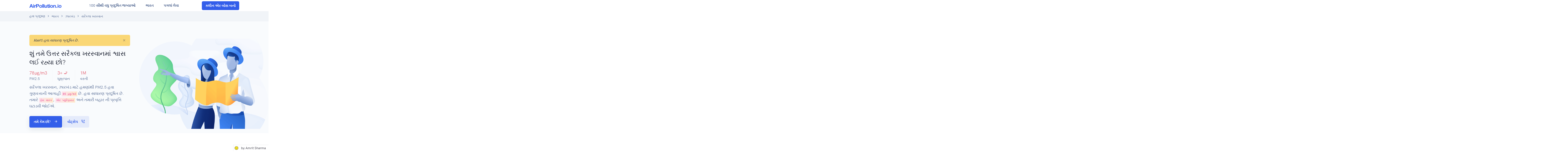

--- FILE ---
content_type: text/html; charset=utf-8
request_url: https://www.airpollution.io/gujarati/saraikela-kharsawan/
body_size: 11351
content:
<!DOCTYPE html><html lang="gu"><head><meta charset="utf-8"><meta name="viewport" content="width=device-width,initial-scale=1,shrink-to-fit=no"><title>સરૈકલા ખરસ્વાન, ઝારખંડમાં હવાની ગુણવત્તા 😷 | એરપોલ્યુશન.આઇઓ</title><meta name="description" content="આજે ઝારખંડના સરૈકલા ખરસ્વાનમાં વાયુ પ્રદૂષણ કેટલું ખરાબ છે? 📈 આવતી કાલની PM2.5 હવા ગુણવત્તાની આગાહી અને 🤒 આરોગ્ય સલાહકાર સાથે એક પગલું આગળ રહો."><link rel="stylesheet" href="https://www.airpollution.io/style/main.min.css"><link rel="stylesheet" href="/assets/fonts/Feather/feather.css"><link rel="canonical" href="https://www.airpollution.io/gujarati/saraikela-kharsawan/"><link rel="alternate" hreflang="en" href="https://www.airpollution.io/saraikela-kharsawan/"><link rel="alternate" hreflang="gu" href="https://www.airpollution.io/gujarati/saraikela-kharsawan/"><link rel="alternate" hreflang="hi" href="https://www.airpollution.io/hindi/saraikela-kharsawan/"><link rel="alternate" hreflang="x-default" href="https://www.airpollution.io/saraikela-kharsawan/"><meta name="author" content="Amrit Sharma"><meta name="twitter:title" content="સરૈકલા ખરસ્વાન, ઝારખંડમાં હવાની ગુણવત્તા 😷 | AirPollution.io"><meta name="twitter:description" content="આજે ઝારખંડના સરૈકલા ખરસ્વાનમાં વાયુ પ્રદૂષણ કેટલું ખરાબ છે? 📈 આવતી કાલની PM2.5 હવા ગુણવત્તાની આગાહી અને 🤒 આરોગ્ય સલાહકાર સાથે એક પગલું આગળ રહો."><meta name="twitter:card" content="summary_large_image"><meta name="twitter:site" content="@airpollutionio"><meta name="twitter:creator" content="@amrit_sharma"><meta name="twitter:image" content="https://www.airpollution.io/assets/img/emojis/apio-yoga.png"><meta name="og:title" content="સરૈકલા ખરસ્વાન, ઝારખંડ માં વાયુની ગુણવત્તા 😷 | AirPollution.io"><meta name="og:description" content="આજે ઝારખંડના સરૈકલા ખરસ્વાનમાં વાયુ પ્રદૂષણ કેટલું ખરાબ છે? 📈 આવતી કાલની PM2.5 હવા ગુણવત્તાની આગાહી અને 🤒 આરોગ્ય સલાહકાર સાથે એક પગલું આગળ રહો."><meta property="og:type" content="website"><meta property="og:url" content="https://www.airpollution.io/gujarati/saraikela-kharsawan/"><meta property="og:image" content="https://www.airpollution.io/assets/img/emojis/apio-yoga.png"><meta property="og:site_name" content="AirPollution.io"><meta property="fb:admins" content="67700247"><meta name="google" value="notranslate"><meta http-equiv="content-language" content="gu"><meta http-equiv="x-ua-compatible" content="IE=edge,chrome=1"><meta name="apple-mobile-web-app-capable" content="yes"><meta name="apple-mobile-web-app-status-bar-style" content="black"><meta http-equiv="cleartype" content="on"><meta name="HandheldFriendly" content="true"><link href="/assets/img/favicon.ico" rel="shortcut icon" type="image/x-icon"><meta name="google-site-verification" content="IJc0PObChxF1-5OAWRZQAkN_ybis5k_xrkYZ3dABHB0"><link rel="image_src" href="https://www.airpollution.io/assets/img/emojis/apio-yoga.png"><script type="application/ld+json">{"@context":"https://schema.org","@graph":[{"@type":"WebSite","@id":"https://www.airpollution.io/#website","url":"https:\/\/www.airpollution.io/gujarati/","name":"AirPollution.io"},{"@type":["Person"],"name":"Amrit Sharma","sameAs":["http://twitter.com/amrit_sharma","http://linkedin.com/in/amritsharma"]},{"@context":"http://schema.org","@type":"Organization","name":"AirPollution.io","naics":"541990","url":"https:\/\/www.airpollution.io/gujarati/","logo":"https://www.airpollution.io/assets/img/emojis/apio-yoga.png"},{"@type":"WebPage","@id":"https:\/\/www.airpollution.io\/gujarati\/saraikela-kharsawan\/#webpage","url":"https:\/\/www.airpollution.io\/gujarati\/saraikela-kharsawan\/","inLanguage":"gu","name":"સરૈકલા ખરસ્વાન, ઝારખંડમાં હવાની ગુણવત્તા 😷 | AirPollution.io","isPartOf":{"@id":"https://www.airpollution.io/#website"},"description":"આજે ઝારખંડના સરૈકલા ખરસ્વાનમાં વાયુ પ્રદૂષણ કેટલું ખરાબ છે? 📈 આવતી કાલની PM2.5 હવા ગુણવત્તાની આગાહી અને 🤒 આરોગ્ય સલાહકાર સાથે એક પગલું આગળ રહો."},{"@type":"BreadcrumbList","@id":"https:\/\/www.airpollution.io\/gujarati\/saraikela-kharsawan\/#breadcrumb","itemListElement":[{"@type":"ListItem","position":1,"item":{"@type":"WebPage","@id":"https://www.airpollution.io/gujarati/","url":"https:\/\/www.airpollution.io/gujarati/","name":"Air Pollution"}},{"@type":"ListItem","position":2,"item":{"@type":"WebPage","@id":"https:\/\/www.airpollution.io/gujarati/india/","url":"https:\/\/www.airpollution.io/gujarati/india/","name":"India"}},{"@type":"ListItem","position":3,"item":{"@type":"WebPage","@id":"https:\/\/www.airpollution.io/gujarati/jharkhand/","url":"https:\/\/www.airpollution.io/gujarati/jharkhand/","name":"Jharkhand"}},{"@type":"ListItem","position":4,"item":{"@type":"WebPage","@id":"https:\/\/www.airpollution.io\/gujarati\/saraikela-kharsawan\/","url":"https:\/\/www.airpollution.io\/gujarati\/saraikela-kharsawan\/","name":"Saraikela Kharsawan"}}]}]}</script></head><body data-aos-easing="ease-out-quad" data-aos-duration="700" data-aos-delay="0"><noscript><iframe src="https://www.googletagmanager.com/ns.html?id=GTM-M25G74M" height=0 width=0 style=display:none;visibility:hidden></iframe></noscript><nav class="navbar navbar-expand-lg navbar-light bg-white fixed-top"><div class="container"><a class="navbar-brand" href="https://www.airpollution.io/gujarati/"><img src="/assets/img/logo.png" style="max-height:1.1rem" class="navbar-brand-img" alt="Air Pollution website logo"></a>
<button class="navbar-toggler" type="button" data-toggle="collapse" data-target="#navbarCollapse" aria-controls="navbarCollapse" aria-expanded="false" aria-label="Toggle navigation">
<span class="navbar-toggler-icon"></span></button><div class="collapse navbar-collapse" id="navbarCollapse"><button class="navbar-toggler" type="button" data-toggle="collapse" data-target="#navbarCollapse" aria-controls="navbarCollapse" aria-expanded="false" aria-label="Toggle navigation">
<i class="fe fe-x"></i></button><ul class="navbar-nav ml-auto"><li class="nav-item"><a class="nav-link" href="/gujarati/most-polluted-places-in-india/">100 સૌથી વધુ પ્રદુષિત જગ્યાઓ</a></li><li class="nav-item dropdown"><a class="nav-link dropdown-toggle" id="navbarPages" href="https://www.airpollution.io/gujarati/india/" aria-haspopup="true" aria-expanded="false">ભારત</a><div class="dropdown-menu dropdown-menu-lg" aria-labelledby="navbarPages"><div class="row no-gutters"><div class="col-6 col-lg-4"><h6 class="dropdown-header">શહેરો</h6><a class="dropdown-item" href="https://www.airpollution.io/gujarati/new-delhi/">નવી દિલ્હી</a>
<a class="dropdown-item" href="https://www.airpollution.io/gujarati/mumbai/">મુંબઇ</a>
<a class="dropdown-item" href="https://www.airpollution.io/gujarati/bengaluru/">બેંગલુરુ</a>
<a class="dropdown-item" href="https://www.airpollution.io/gujarati/hyderabad/">હૈદરાબાદ</a>
<a class="dropdown-item" href="https://www.airpollution.io/gujarati/kolkata/">કોલકાતા</a>
<a class="dropdown-item" href="https://www.airpollution.io/gujarati/ahmedabad/">અમદાવાદ</a>
<a class="dropdown-item" href="https://www.airpollution.io/gujarati/chennai/">ચેન્નાઇ</a>
<a class="dropdown-item mb-5" href="https://www.airpollution.io/gujarati/india/">બધા શહેરો જોવો</a></div><div class="col-6 col-lg-4"><h6 class="dropdown-header">રાજ્યો</h6><a class="dropdown-item" href="https://www.airpollution.io/gujarati/uttar-pradesh/">ઉત્તરપ્રદેશ</a>
<a class="dropdown-item" href="https://www.airpollution.io/gujarati/maharashtra/">મહારાષ્ટ્ર</a>
<a class="dropdown-item" href="https://www.airpollution.io/gujarati/bihar/">બિહાર</a>
<a class="dropdown-item" href="https://www.airpollution.io/gujarati/west-bengal/">પશ્ચિમ બંગાળ</a>
<a class="dropdown-item" href="https://www.airpollution.io/gujarati/madhya-pradesh/">મધ્યપ્રદેશ</a>
<a class="dropdown-item" href="https://www.airpollution.io/gujarati/tamil-nadu/">તમિળનાડુ</a>
<a class="dropdown-item" href="https://www.airpollution.io/gujarati/rajasthan/">રાજસ્થાન</a>
<a class="dropdown-item mb-5" href="https://www.airpollution.io/gujarati/india/">બધા રાજ્યો જોવો</a></div><div class="col-6 col-lg-4"><h6 class="dropdown-header">વધુ રાજ્યો</h6><a class="dropdown-item" href="https://www.airpollution.io/gujarati/chandigarh/">ચંદીગઢ</a>
<a class="dropdown-item" href="https://www.airpollution.io/gujarati/punjab/">પંજાબ</a>
<a class="dropdown-item" href="https://www.airpollution.io/gujarati/orissa/">ઓરિસ્સા</a>
<a class="dropdown-item" href="https://www.airpollution.io/gujarati/puducherry/">પુડુચેરી</a>
<a class="dropdown-item" href="https://www.airpollution.io/gujarati/goa/">ગોવા</a>
<a class="dropdown-item" href="https://www.airpollution.io/gujarati/nagaland/">નાગાલેન્ડ</a>
<a class="dropdown-item" href="https://www.airpollution.io/gujarati/uttarakhand/">ઉત્તરાખંડ</a>
<a class="dropdown-item" href="https://www.airpollution.io/gujarati/india/">બધા રાજ્યો જોવો</a></div></div></div></li><li class="nav-item dropdown"><a class="nav-link dropdown-toggle" target="_blank" id="navbarDocumentation" href="https://geni.us/face-mask" aria-haspopup="true" aria-expanded="false">પગલાં લેવા</a><div class="dropdown-menu dropdown-menu-md" aria-labelledby="navbarDocumentation"><div class="list-group list-group-flush"><a class="list-group-item" href="https://geni.us/face-mask" target="_blank"><div class="icon icon-sm text-primary"><svg width="24" height="24" viewBox="0 0 24 24" xmlns="http://www.w3.org/2000/svg" xmlns:xlink="http://www.w3.org/1999/xlink"><g id="Stockholm-icons-/-General-/-Clipboard" stroke="none" stroke-width="1" fill="none" fill-rule="evenodd"><path id="bound" d="M0 0h24v24H0z"></path><path d="M8 3v.5C8 4.32842712 8.67157288 5 9.5 5h5C15.3284271 5 16 4.32842712 16 3.5V3h2C19.1045695 3 20 3.8954305 20 5V21C20 22.1045695 19.1045695 23 18 23H6C4.8954305 23 4 22.1045695 4 21V5C4 3.8954305 4.8954305 3 6 3H8z" id="Combined-Shape" fill="#335eea" opacity=".3"></path><path d="M11 2C11 1.44771525 11.4477153 1 12 1 12.5522847 1 13 1.44771525 13 2h1.5C14.7761424 2 15 2.22385763 15 2.5v1C15 3.77614237 14.7761424 4 14.5 4h-5C9.22385763 4 9 3.77614237 9 3.5v-1C9 2.22385763 9.22385763 2 9.5 2H11z" id="Combined-Shape" fill="#335eea"></path><rect id="Rectangle-152" fill="#335eea" opacity=".3" x="7" y="10" width="5" height="2" rx="1"></rect><rect id="Rectangle-152-Copy" fill="#335eea" opacity=".3" x="7" y="14" width="9" height="2" rx="1"></rect></g></svg></div><div class="ml-4"><h6 class="font-weight-bold text-uppercase text-primary mb-0">ફેસમાસ્ક</h6><p class="font-size-sm text-gray-700 mb-0">બહાર માટે</p></div></a><a class="list-group-item" href="https://geni.us/air-purifier" target="_blank"><div class="icon icon-sm text-primary"><svg width="24" height="24" viewBox="0 0 24 24" xmlns="http://www.w3.org/2000/svg" xmlns:xlink="http://www.w3.org/1999/xlink"><g id="Stockholm-icons-/-Layout-/-Layout-4-blocks" stroke="none" stroke-width="1" fill="none" fill-rule="evenodd"><path id="bound" d="M0 0h24v24H0z"></path><rect id="Rectangle-7" fill="#335eea" x="4" y="4" width="7" height="7" rx="1.5"></rect><path d="M5.5 13h4C10.3284271 13 11 13.6715729 11 14.5v4C11 19.3284271 10.3284271 20 9.5 20h-4C4.67157288 20 4 19.3284271 4 18.5v-4C4 13.6715729 4.67157288 13 5.5 13zm9-9h4C19.3284271 4 20 4.67157288 20 5.5v4C20 10.3284271 19.3284271 11 18.5 11h-4C13.6715729 11 13 10.3284271 13 9.5v-4C13 4.67157288 13.6715729 4 14.5 4zm0 9h4C19.3284271 13 20 13.6715729 20 14.5v4C20 19.3284271 19.3284271 20 18.5 20h-4C13.6715729 20 13 19.3284271 13 18.5v-4C13 13.6715729 13.6715729 13 14.5 13z" id="Combined-Shape" fill="#335eea" opacity=".3"></path></g></svg></div><div class="ml-4"><h6 class="font-weight-bold text-uppercase text-primary mb-0">હવા શુદ્ધિકરણ</h6><p class="font-size-sm text-gray-700 mb-0">ઘર અંદર માટે</p></div></a><a class="list-group-item" href="https://geni.us/aq-monitor" target="_blank"><div class="icon icon-sm text-primary"><svg width="24" height="24" viewBox="0 0 24 24" xmlns="http://www.w3.org/2000/svg" xmlns:xlink="http://www.w3.org/1999/xlink"><g id="Stockholm-icons-/-Files-/-File" stroke="none" -width="1" fill="none" fill-rule="evenodd"><path id="Shape" d="M0 0H24V24H0z"></path><path d="M5.85714286 2H13.7364114C14.0910962 2 14.4343066 2.12568431 14.7051108 2.35473959L19.4686994 6.3839416C19.8056532 6.66894833 20 7.08787823 20 7.52920201V20.0833333C20 21.8738751 19.9795521 22 18.1428571 22H5.85714286C4.02044787 22 4 21.8738751 4 20.0833333V3.91666667C4 2.12612489 4.02044787 2 5.85714286 2z" id="Combined-Shape" fill="#335eea" opacity=".3"></path><rect id="Rectangle" fill="#335eea" x="6" y="11" width="9" height="2" rx="1"></rect><rect id="Rectangle-Copy" fill="#335eea" x="6" y="15" width="5" height="2" rx="1"></rect></g></svg></div><div class="ml-4"><h6 class="font-weight-bold text-uppercase text-primary mb-0">હવાની ગુણવત્તા મોનિટર</h6><p class="font-size-sm text-gray-700 mb-0">પ્રદૂષણ ટ્રેકિંગ માટે</p></div><span class="badge badge-pill badge-primary-soft ml-auto"></span></a></div></div></li></ul><a class="navbar-btn btn btn-sm btn-primary lift ml-auto" href="https://upgrade.lpages.co/leadbox/12ca45d95172a2%3A14191d846b46dc/4622177205616640/" target="_blank">ક્લીન એર બોસ બનો</a></div></div></nav><div class="spacer"></div><nav class="bg-gray-200"><div class="container"><div class="row"><div class="col-12"><ol class="breadcrumb breadcrumb-scroll"><li class="breadcrumb-item"><a href="https://www.airpollution.io/gujarati/" class="text-gray-700">હવા પ્રદૂષણ</a></li><li class="breadcrumb-item"><a href="/gujarati/india/" class="text-gray-700">ભારત</a></li><li class="breadcrumb-item"><a href="/gujarati/jharkhand/" class="text-gray-700">ઝારખંડ</a></li><li class="breadcrumb-item active" aria-current="page">સરૈકલા ખરસ્વાન</li></ol></div></div></div></nav><section class="pt-4 pt-md-9 border-bottom bg-light"><div class="container"><div class="row align-items-center"><div class="col-12 col-md-5 col-lg-6 order-md-2"><img src="/assets/img/illustrations/illustration-1-1.png" class="img-fluid mw-md-150 mw-lg-130 mb-6 mb-md-0 aos-init aos-animate" alt="..." data-aos="fade-up" data-aos-delay="100"></div><div class="col-12 col-md-7 col-lg-6 order-md-1 aos-init aos-animate" data-aos="fade-up"><div class="alert alert-warning alert-dismissible fade show" role="alert"><strong>Alert!</strong> હવા સાધારણ પ્રદૂષિત છે.
<button type="button" class="close" data-dismiss="alert" aria-label="Close">
<span aria-hidden="true">×</span></button></div><h2>શું તમે ઉત્તર સરૈકલા ખરસ્વાનમાં શ્વાસ લઈ રહ્યા છો?</h2><div class="d-flex mb-3"><div class="pr-5"><h3 class="text-danger mb-0"><span data-toggle="countup" data-from="0" data-to="85" data-aos="" data-aos-id="countup:in" class="aos-init aos-animate counted">78</span>µg/m3</h3><p class="text-gray-700 mb-0">PM2.5</p></div><div class="border-left"></div><div class="px-5"><h3 class="text-danger mb-0"><span data-toggle="countup" data-from="0" data-to="3" data-aos="" data-aos-id="countup:in" class="aos-init aos-animate counted">3</span>+ 🚬</h3><p class="text-gray-700 mb-0">ધૂમ્રપાન</p></div><div class="border-left"></div><div class="pl-5"><h3 class="text-danger mb-0"><span data-toggle="countup" data-from="0" data-to="1" data-aos="" data-aos-id="countup:in" class="aos-init aos-animate counted">1</span>M</h3><p class="text-gray-700 mb-0">વસ્તી</p></div></div><p class="font-size-lg text-gray-700 mb-6">સરૈકલા ખરસ્વાન, ઝારખંડ માટે હમણાંથી PM2.5 હવા ગુણવત્તાની આગાહી <a class="drake" href="#forecast"><code>85 µg/m3</code></a> છે. હવા સાધારણ પ્રદૂષિત છે. તમારે <a class="drake" href="https://geni.us/face-mask" target="_blank"><code>ફેસ માસ્ક</code></a>, <a class="drake" target="_blank" href="https://geni.us/air-purifier"><code>એર પ્યુરિફાયર</code></a> અને તમારી બહાર ની પ્રવૃત્તિ ઘટાડવી જોઈએ.</p><div class="text-center text-md-left mb-5"><a href="https://amrit13.typeform.com/to/bc6UqN?url=https%3a%2f%2fwww.airpollution.io%2fgujarati%2fsaraikela-kharsawan%2f&amp;district=Saraikela%20Kharsawan&amp;state=Jharkhand&amp;pm25=85&amp;cig=3" class="typeform-share link btn btn-primary shadow lift mr-1" data-mode="drawer_right" data-hide-headers="true" data-hide-footer="true" data-submit-close-delay="1" target="_blank">તમે કેમ છો?
<i class="fe fe-arrow-right d-none d-md-inline ml-3"></i></a><a href="whatsapp://send?text=હવાનું પ્રદૂષણ એ વૈશ્વિક જાહેર આરોગ્યની કટોકટી છે. તમે બીજા દિવસ માટે Saraikela%20Kharsawan હવાઈ ગુણવત્તાની આગાહી મેળવી શકો છોhttps%3a%2f%2fwww.airpollution.io%2fgujarati%2fsaraikela-kharsawan%2f" class="btn btn-primary-soft lift" data-action="share/whatsapp/share">વોટ્સેપ <i class="fe fe-phone-forwarded d-none d-md-inline ml-3"></i></a></div></div></div></div></section><section class="py-8 py-md-11 border-bottom"><div class="container"><div class="row justify-content-center"><div class="col-12 col-md-10 col-lg-8 text-center"><div class="alert alert-warning fade show" role="alert">🙏 Please <strong>wash your hands</strong>, wear a face mask and practice physical distancing to reduce the spread of 🦠 COVID19. <strong>Take care.</strong></div><h1 class="display-2" id="forecast">ઝારખંડના સરૈકલા ખરસ્વાનમાં હવાનું પ્રદૂષણ</h1><p class="lead text-muted mb-7 mb-md-9 text-left">સરૈકલા ખરસ્વાનમાં હવાની ગુણવત્તા હમણાં <code class="drake">સાધારણ પ્રદૂષિત છે.</code> છે. તે આજે <span data-toggle="countup" data-from="0" data-to="3" data-aos="" data-aos-id="countup:in" class="aos-init"></span>+ સિગારેટ પીવા સમાન છે. હૃદય અથવા ફેફસાના રોગવાળા લોકો, વૃદ્ધ વયસ્કો, બાળકો અને કિશોરોએ લાંબી મજૂરી ઘટાડવી જોઈએ. બહાર સક્રિય રહેવું ઠીક છે, પરંતુ વધુ વિરામ લે છે અને ઓછી તીવ્ર પ્રવૃત્તિઓ કરે છે. અસ્થમાવાળા લોકોએ તેમની દમ ક્રિયાની યોજનાઓનું પાલન કરવું જોઈએ અને ઝડપી રાહતની દવા હાથમાં રાખવી જોઈએ. તમે તમારા વાયુ પ્રદૂષણના સંસર્ગને ઘટાડવા માટે <a href="https://geni.us/air-purifier" class="drake" target="_blank"><code>હવામાં શુદ્ધિકરણ</code></a> નો ઉપયોગ કરીને અને આઉટડોર એક્ટિવિટ્સને ઘટાડવા <a href="https://geni.us/face-mask" class="drake" target="_blank"><code>ફેસ માસ્ક</code></a> પહેરવાનું વિચારી શકો છો.</p><h2 class="text-muted">PM2.5 હવાની ગુણવત્તાની આગાહી</h2></div></div><div class="row"><div class="col-12"><div class="flickity-viewport-visible pt-2 pb-9 flickity-enabled is-draggable" data-flickity="{&quot;cellAlign&quot;: &quot;left&quot;, &quot;imagesLoaded&quot;: true, &quot;pageDots&quot;: false, &quot;prevNextButtons&quot;: false, &quot;contain&quot;: true, &quot;autoPlay&quot;: true, &quot;freeScroll&quot;: true, &quot;groupCells&quot;: true, &quot;groupCells&quot;: 2}" tabindex="0"><div class="flickity-viewport" style="height: 168.906px; touch-action: pan-y;"><div class="flickity-slider" style="left: 0px; transform: translateX(-66.67%);"><div class="col-12 col-md-5 col-lg-4" style="position: absolute; left: 0%;" aria-hidden="true"><div class="card card-border shadow-light-lg lift lift-lg" style="border-top-color:#ff5a5f"><div class="card-body text-center"><span class="text-muted text-capitalize">monday</span><br><div class="img-fluid svg-shim mx-auto" style="color:#ff5a5f"><img src="/assets/img/emojis/03.png" data-toggle="tooltip" data-placement="top" title="" data-original-title="Moderately polluted"></div><p class="text-gray-700 mb-5 drake">85.3 ug/m3</p></div></div></div><div class="col-12 col-md-5 col-lg-4" style="position: absolute; left: 33.33%;" aria-hidden="true"><div class="card card-border shadow-light-lg lift lift-lg" style="border-top-color:#ff5a5f"><div class="card-body text-center"><span class="text-muted text-capitalize">3am</span><br><div class="img-fluid svg-shim mx-auto" style="color:#ff5a5f"><img src="/assets/img/emojis/03.png" data-toggle="tooltip" data-placement="top" title="" data-original-title="Moderately polluted"></div><p class="text-gray-700 mb-5 drake">87.0 ug/m3</p></div></div></div><div class="col-12 col-md-5 col-lg-4 is-selected" style="position: absolute; left: 66.67%;"><div class="card card-border shadow-light-lg lift lift-lg" style="border-top-color:#ff5a5f"><div class="card-body text-center"><span class="text-muted text-capitalize">6am</span><br><div class="img-fluid svg-shim mx-auto" style="color:#ff5a5f"><img src="/assets/img/emojis/03.png" data-toggle="tooltip" data-placement="top" title="" data-original-title="Moderately polluted"></div><p class="text-gray-700 mb-5 drake">90.0 ug/m3</p></div></div></div><div class="col-12 col-md-5 col-lg-4 is-selected" style="position: absolute; left: 100%;"><div class="card card-border shadow-light-lg lift lift-lg" style="border-top-color:#ff5a5f"><div class="card-body text-center"><span class="text-muted text-capitalize">9am</span><br><div class="img-fluid svg-shim mx-auto" style="color:#ff5a5f"><img src="/assets/img/emojis/04.png" data-toggle="tooltip" data-placement="top" title="" data-original-title="Unhealthy"></div><p class="text-gray-700 mb-5 drake">92.3 ug/m3</p></div></div></div><div class="col-12 col-md-5 col-lg-4" aria-hidden="true" style="position: absolute; left: 133.33%;"><div class="card card-border shadow-light-lg lift lift-lg" style="border-top-color:#ff5a5f"><div class="card-body text-center"><span class="text-muted text-capitalize">12pm</span><br><div class="img-fluid svg-shim mx-auto" style="color:#ff5a5f"><img src="/assets/img/emojis/04.png" data-toggle="tooltip" data-placement="top" title="" data-original-title="Unhealthy"></div><p class="text-gray-700 mb-5 drake">93.8 ug/m3</p></div></div></div><div class="col-12 col-md-5 col-lg-4" aria-hidden="true" style="position: absolute; left: 166.66%;"><div class="card card-border shadow-light-lg lift lift-lg" style="border-top-color:#ff5a5f"><div class="card-body text-center"><span class="text-muted text-capitalize">3pm</span><br><div class="img-fluid svg-shim mx-auto" style="color:#ff5a5f"><img src="/assets/img/emojis/04.png" data-toggle="tooltip" data-placement="top" title="" data-original-title="Unhealthy"></div><p class="text-gray-700 mb-5 drake">95.1 ug/m3</p></div></div></div><div class="col-12 col-md-5 col-lg-4" aria-hidden="true" style="position: absolute; left: 200%;"><div class="card card-border shadow-light-lg lift lift-lg" style="border-top-color:#ff5a5f"><div class="card-body text-center"><span class="text-muted text-capitalize">6pm</span><br><div class="img-fluid svg-shim mx-auto" style="color:#ff5a5f"><img src="/assets/img/emojis/04.png" data-toggle="tooltip" data-placement="top" title="" data-original-title="Unhealthy"></div><p class="text-gray-700 mb-5 drake">96.2 ug/m3</p></div></div></div><div class="col-12 col-md-5 col-lg-4" aria-hidden="true" style="position: absolute; left: 233.33%;"><div class="card card-border shadow-light-lg lift lift-lg" style="border-top-color:#ff5a5f"><div class="card-body text-center"><span class="text-muted text-capitalize">9pm</span><br><div class="img-fluid svg-shim mx-auto" style="color:#ff5a5f"><img src="/assets/img/emojis/04.png" data-toggle="tooltip" data-placement="top" title="" data-original-title="Unhealthy"></div><p class="text-gray-700 mb-5 drake">97.5 ug/m3</p></div></div></div><div class="col-12 col-md-5 col-lg-4" aria-hidden="true" style="position: absolute; left: 266.66%;"><div class="card card-border shadow-light-lg lift lift-lg" style="border-top-color:#ff5a5f"><div class="card-body text-center"><span class="text-muted text-capitalize">tuesday</span><br><div class="img-fluid svg-shim mx-auto" style="color:#ff5a5f"><img src="/assets/img/emojis/04.png" data-toggle="tooltip" data-placement="top" title="" data-original-title="Unhealthy"></div><p class="text-gray-700 mb-5 drake">98.4 ug/m3</p></div></div></div><div class="col-12 col-md-5 col-lg-4" aria-hidden="true" style="position: absolute; left: 300%;"><div class="card card-border shadow-light-lg lift lift-lg" style="border-top-color:#ff5a5f"><div class="card-body text-center"><span class="text-muted text-capitalize">3am</span><br><div class="img-fluid svg-shim mx-auto" style="color:#ff5a5f"><img src="/assets/img/emojis/04.png" data-toggle="tooltip" data-placement="top" title="" data-original-title="Unhealthy"></div><p class="text-gray-700 mb-5 drake">97.5 ug/m3</p></div></div></div><div class="col-12 col-md-5 col-lg-4" aria-hidden="true" style="position: absolute; left: 333.33%;"><div class="card card-border shadow-light-lg lift lift-lg" style="border-top-color:#ff5a5f"><div class="card-body text-center"><span class="text-muted text-capitalize">6am</span><br><div class="img-fluid svg-shim mx-auto" style="color:#ff5a5f"><img src="/assets/img/emojis/04.png" data-toggle="tooltip" data-placement="top" title="" data-original-title="Unhealthy"></div><p class="text-gray-700 mb-5 drake">95.0 ug/m3</p></div></div></div><div class="col-12 col-md-5 col-lg-4" aria-hidden="true" style="position: absolute; left: 366.66%;"><div class="card card-border shadow-light-lg lift lift-lg" style="border-top-color:#ff5a5f"><div class="card-body text-center"><span class="text-muted text-capitalize">9am</span><br><div class="img-fluid svg-shim mx-auto" style="color:#ff5a5f"><img src="/assets/img/emojis/04.png" data-toggle="tooltip" data-placement="top" title="" data-original-title="Unhealthy"></div><p class="text-gray-700 mb-5 drake">91.9 ug/m3</p></div></div></div><div class="col-12 col-md-5 col-lg-4" aria-hidden="true" style="position: absolute; left: 399.99%;"><div class="card card-border shadow-light-lg lift lift-lg" style="border-top-color:#ff5a5f"><div class="card-body text-center"><span class="text-muted text-capitalize">12pm</span><br><div class="img-fluid svg-shim mx-auto" style="color:#ff5a5f"><img src="/assets/img/emojis/04.png" data-toggle="tooltip" data-placement="top" title="" data-original-title="Unhealthy"></div><p class="text-gray-700 mb-5 drake">92.8 ug/m3</p></div></div></div><div class="col-12 col-md-5 col-lg-4" aria-hidden="true" style="position: absolute; left: 433.33%;"><div class="card card-border shadow-light-lg lift lift-lg" style="border-top-color:#ff5a5f"><div class="card-body text-center"><span class="text-muted text-capitalize">3pm</span><br><div class="img-fluid svg-shim mx-auto" style="color:#ff5a5f"><img src="/assets/img/emojis/04.png" data-toggle="tooltip" data-placement="top" title="" data-original-title="Unhealthy"></div><p class="text-gray-700 mb-5 drake">93.3 ug/m3</p></div></div></div><div class="col-12 col-md-5 col-lg-4" aria-hidden="true" style="position: absolute; left: 466.66%;"><div class="card card-border shadow-light-lg lift lift-lg" style="border-top-color:#ff5a5f"><div class="card-body text-center"><span class="text-muted text-capitalize">6pm</span><br><div class="img-fluid svg-shim mx-auto" style="color:#ff5a5f"><img src="/assets/img/emojis/04.png" data-toggle="tooltip" data-placement="top" title="" data-original-title="Unhealthy"></div><p class="text-gray-700 mb-5 drake">93.6 ug/m3</p></div></div></div><div class="col-12 col-md-5 col-lg-4" aria-hidden="true" style="position: absolute; left: 499.99%;"><div class="card card-border shadow-light-lg lift lift-lg" style="border-top-color:#ff5a5f"><div class="card-body text-center"><span class="text-muted text-capitalize">9pm</span><br><div class="img-fluid svg-shim mx-auto" style="color:#ff5a5f"><img src="/assets/img/emojis/04.png" data-toggle="tooltip" data-placement="top" title="" data-original-title="Unhealthy"></div><p class="text-gray-700 mb-5 drake">91.9 ug/m3</p></div></div></div><div class="col-12 col-md-5 col-lg-4" aria-hidden="true" style="position: absolute; left: 533.32%;"><div class="card card-border shadow-light-lg lift lift-lg" style="border-top-color:#ff5a5f"><div class="card-body text-center"><span class="text-muted text-capitalize">wednesday</span><br><div class="img-fluid svg-shim mx-auto" style="color:#ff5a5f"><img src="/assets/img/emojis/03.png" data-toggle="tooltip" data-placement="top" title="" data-original-title="Moderately polluted"></div><p class="text-gray-700 mb-5 drake">89.4 ug/m3</p></div></div></div><div class="col-12 col-md-5 col-lg-4" aria-hidden="true" style="position: absolute; left: 566.66%;"><div class="card card-border shadow-light-lg lift lift-lg" style="border-top-color:#ff5a5f"><div class="card-body text-center"><span class="text-muted text-capitalize">3am</span><br><div class="img-fluid svg-shim mx-auto" style="color:#ff5a5f"><img src="/assets/img/emojis/03.png" data-toggle="tooltip" data-placement="top" title="" data-original-title="Moderately polluted"></div><p class="text-gray-700 mb-5 drake">88.4 ug/m3</p></div></div></div><div class="col-12 col-md-5 col-lg-4" aria-hidden="true" style="position: absolute; left: 599.99%;"><div class="card card-border shadow-light-lg lift lift-lg" style="border-top-color:#ff5a5f"><div class="card-body text-center"><span class="text-muted text-capitalize">6am</span><br><div class="img-fluid svg-shim mx-auto" style="color:#ff5a5f"><img src="/assets/img/emojis/03.png" data-toggle="tooltip" data-placement="top" title="" data-original-title="Moderately polluted"></div><p class="text-gray-700 mb-5 drake">87.1 ug/m3</p></div></div></div><div class="col-12 col-md-5 col-lg-4" aria-hidden="true" style="position: absolute; left: 633.32%;"><div class="card card-border shadow-light-lg lift lift-lg" style="border-top-color:#ff5a5f"><div class="card-body text-center"><span class="text-muted text-capitalize">9am</span><br><div class="img-fluid svg-shim mx-auto" style="color:#ff5a5f"><img src="/assets/img/emojis/03.png" data-toggle="tooltip" data-placement="top" title="" data-original-title="Moderately polluted"></div><p class="text-gray-700 mb-5 drake">84.8 ug/m3</p></div></div></div><div class="col-12 col-md-5 col-lg-4" aria-hidden="true" style="position: absolute; left: 666.66%;"><div class="card card-border shadow-light-lg lift lift-lg" style="border-top-color:#ff5a5f"><div class="card-body text-center"><span class="text-muted text-capitalize">12pm</span><br><div class="img-fluid svg-shim mx-auto" style="color:#ff5a5f"><img src="/assets/img/emojis/03.png" data-toggle="tooltip" data-placement="top" title="" data-original-title="Moderately polluted"></div><p class="text-gray-700 mb-5 drake">82.5 ug/m3</p></div></div></div><div class="col-12 col-md-5 col-lg-4" aria-hidden="true" style="position: absolute; left: 699.99%;"><div class="card card-border shadow-light-lg lift lift-lg" style="border-top-color:#ff5a5f"><div class="card-body text-center"><span class="text-muted text-capitalize">3pm</span><br><div class="img-fluid svg-shim mx-auto" style="color:#ff5a5f"><img src="/assets/img/emojis/03.png" data-toggle="tooltip" data-placement="top" title="" data-original-title="Moderately polluted"></div><p class="text-gray-700 mb-5 drake">82.4 ug/m3</p></div></div></div><div class="col-12 col-md-5 col-lg-4" aria-hidden="true" style="position: absolute; left: 733.32%;"><div class="card card-border shadow-light-lg lift lift-lg" style="border-top-color:#ff5a5f"><div class="card-body text-center"><span class="text-muted text-capitalize">6pm</span><br><div class="img-fluid svg-shim mx-auto" style="color:#ff5a5f"><img src="/assets/img/emojis/03.png" data-toggle="tooltip" data-placement="top" title="" data-original-title="Moderately polluted"></div><p class="text-gray-700 mb-5 drake">82.4 ug/m3</p></div></div></div><div class="col-12 col-md-5 col-lg-4" aria-hidden="true" style="position: absolute; left: 766.65%;"><div class="card card-border shadow-light-lg lift lift-lg" style="border-top-color:#ff5a5f"><div class="card-body text-center"><span class="text-muted text-capitalize">9pm</span><br><div class="img-fluid svg-shim mx-auto" style="color:#ff5a5f"><img src="/assets/img/emojis/03.png" data-toggle="tooltip" data-placement="top" title="" data-original-title="Moderately polluted"></div><p class="text-gray-700 mb-5 drake">83.3 ug/m3</p></div></div></div></div></div></div></div></div></div></section><section class="py-8 py-md-7 border-bottom"><div class="container"><div class="row justify-content-center"><div class="col-12 col-md-10 col-lg-8 text-center"><blockquote class="blockquote mb-7"><p class="h2 mb-0 text-center text-primary-desat">“હવાનું પ્રદૂષણ માનવ શરીરના દરેક અવયવો અને વર્ચ્યુઅલ રૂપે દરેક કોષને નુકસાન પહોંચાડે છે."</p></blockquote></div></div></div></section><section id="faq" class="py-8 py-md-11 bg-white border-bottom"><div class="container"><div class="row justify-content-center"><div class="col-12 col-md-10 col-md-8 text-center"><span class="badge badge-pill badge-primary-desat-soft mb-3"><span class="h6 text-uppercase">FAQ</span></span><h2>વારંવાર પૂછાતા પ્રશ્નો</h2><p class="font-size-lg text-muted mb-7 mb-md-9">સરૈકલા ખરસ્વાન માં વાયુ પ્રદૂષણ વિશે તમે જે જાણવા ઇચ્છતા હતા તે બધું.</p></div></div><div class="row"><div class="col-12 col-md-6"><h3 class="drake font-22">શું હાલ સરૈકલા ખરસ્વાનમાં શ્વાસ લેવાનું સલામત છે?</h3><p class="text-gray-800 mb-6 mb-md-8">PM2.5 માટે WHO ની સ્વચ્છ હવા ગાઇલલાઇન 25 µg/m3 છે. હાલમાં સરૈકલા ખરસ્વાનમાં આગાહી કહે છે કે તે <span class="drake_bw">85</span> µg/m3 છે. તેથી, હવા શુદ્ધ નથી.</p><h3 class="drake font-22">હું <span data-toggle="typed" data-options="{&quot;strings&quot;: [&quot;શ્વાસ નો દર્દી છું&quot;, &quot;દોડવીર છું&quot;, &quot;સાયકલ ચલાવનાર છું&quot;, &quot;બહાર કામ કરું છું&quot;, &quot;ગર્ભવતી છું&quot;, &quot;વૃદ્ધ છું&quot;, &quot;મારી પાસે નાના બાળકો છે&quot;]}">સાયકલ ચલાવન</span><span class="typed-cursor">|</span>.</h3><p class="text-gray-800 mb-6 mb-md-8">હવાના પ્રદૂષણને કારણે સ્વાસ્થ્ય ની પ્રતિકૂળ અસરોનો અનુભવ કરવા માટે તમારા પર ઉચ્ચ જોખમ હોવાની સંભાવના છે. તમારે તમારી આસપાસના વાયુ પ્રદૂષણના સ્ત્રોતોને ઓળખવાનો પ્રયત્ન કરવો જોઈએ અને તમારે તેના સંપર્કમાં ઘટાડો કરવાનો પ્રયાસ કરવો જોઈએ. સામાન્ય રીતે હવાના પ્રદૂષણને દૂર કરવું શક્ય નથી, પરંતુ સક્રિય પગલાં મદદ કરી શકે છે. તે દરમિયાન, તમે હવામાં પ્રદૂષણના તમારા વ્યક્તિગત સંપર્કને ટ્રેક કરવા માટે ચહેરોનો <a href="https://geni.us/face-mask" class="drake_bw" target="_blank">માસ્ક</a> પહેરી શકો છો, <a href="https://geni.us/air-purifier" target="_blank" class="drake_bw">એર પ્યુરિફાયર</a> નો ઉપયોગ કરી શકો છો અથવા <a href="https://geni.us/aq-monitor" target="_blank" class="drake_bw">વાયુ ગુણવત્તા</a> ના મોનિટર મેળવી શકો છો.
કૃપા કરીને તમારા ચિકિત્સકની સલાહ લો.</p><h3 class="drake font-22">આ હવા ગુણવત્તાની આગાહી માટેનો ડેટા સ્રોત શું છે?</h3><p class="text-gray-800 mb-6 mb-md-0">એરપોલ્યુશન.આઇઓ પરની હવાની ગુણવત્તાની તમામ આગાહી <a href="http://www.urbanemissions.info" target="_blank" class="drake_bw">અર્બન ઈમીશન</a> દ્વારા આવે છે, જે ભારતના હવામાં પ્રદૂષણ વિશેની માહિતી, સંશોધન અને વિશ્લેષણનો અગ્રણી સ્રોત છે. તેનું નેતૃત્વ <a href="http://www.urbanemissions.info/publications/" target="_blank" class="drake_bw">ડો. સારથ ગુટીકુંડા</a> કરી રહ્યા છે.</p></div><div class="col-12 col-md-6"><h3 class="drake font-22">ઝારખંડના અન્ય શહેરો કેટલા પ્રદૂષિત છે?</h3><p></p><p class="text-gray-800 mb-6 mb-md-8">વાયુ પ્રદૂષણ એક શહેરથી બીજા શહેરમાં પણ એક પડોશીથી બીજા શહેરમાં બદલાય છે. તમે <a href="https://www.airpollution.io/gujarati/jharkhand/" class="drake_bw">ઝારખંડ</a> માટે હવામાન ગુણવત્તાની આગાહીની સમીક્ષા કરી શકો છો અથવા તે
<a href="https://www.airpollution.io/gujarati/ranchi/" class="drake_bw">રાંચી</a>, <a href="https://www.airpollution.io/gujarati/dhanbad/" class="drake_bw">ધનબાદ</a>, <a href="https://www.airpollution.io/gujarati/giridih/" class="drake_bw">ગિરિદીહ</a>, <a href="https://www.airpollution.io/gujarati/purbi-singhbhum/" class="drake_bw">પુર્બી સિંહભૂમ</a> અને &nbsp;<a href="https://www.airpollution.io/gujarati/bokaro/" class="drake_bw">બોકારો</a>
જેવા શહેરો કોઈપણ સમયે.</p><h3 class="drake font-22">ભારતમાં કયા શહેરમાં સૌથી વધુ વાયુ પ્રદૂષણ છે?</h3><p class="text-gray-800 mb-6 mb-md-8">આ પ્રશ્ન પૂછવા માટે તે આકર્ષક છે, પરંતુ ચાલો પહેલા સ્વીકારો કે વાયુ પ્રદૂષણ એ એક સમસ્યા છે જે ભારતના વિશાળ ભાગને અસર કરે છે. હાલમાં <a href="https://www.airpollution.io/gujarati/india/" class="drake_bw"><span data-toggle="countup" data-from="0" data-to="450" data-aos="" data-aos-id="countup:in" class="aos-init"></span></a>જિલ્લામાં <a href="https://www.airpollution.io/gujarati/india/" class="drake_bw"><span data-toggle="countup" data-from="0" data-to="950671410" data-aos="" data-aos-id="countup:in" class="aos-init"></span></a>ભારતીયો હવા શ્વાસ લે છે જે WHO ની સ્વચ્છ હવા માર્ગદર્શિકાને પૂર્ણ કરતા નથી. પરંતુ તમારા સવાલનો જવાબ આપવા માટે, <a href="https://www.airpollution.io/gujarati/%E0%AA%AA%E0%AA%82%E0%AA%9C%E0%AA%BE%E0%AA%AC/" class="drake_bw">પંજાબ</a> માં <a href="https://www.airpollution.io/gujarati/%E0%AA%AB%E0%AA%B0%E0%AB%80%E0%AA%A6%E0%AA%95%E0%AB%8B%E0%AA%9F/" class="drake_bw">ફરીદકોટ</a> જિલ્લાના <a href="https://www.airpollution.io/gujarati/%E0%AA%AB%E0%AA%B0%E0%AB%80%E0%AA%A6%E0%AA%95%E0%AB%8B%E0%AA%9F/" class="drake_bw"><span data-toggle="countup" data-from="0" data-to="617508" data-aos="" data-aos-id="countup:in" class="aos-init"></span></a>રહેવાસીઓ PM 2.5 પ્રદૂષણના <span class="drake_bw aos-init" data-toggle="countup" data-from="0" data-to="303.4" data-aos="" data-aos-id="countup:in"></span>µg/m3 સાથે હાલમાં ભારતમાં સૌથી ખરાબ વાયુ પ્રદૂષણનો શ્વાસ લઈ રહ્યા છે.</p><h3 class="drake font-22">મોંઘા ફેસ માસ્ક અને એર પ્યુરિફાયર ખરીદવા માટે મારી પાસે પૈસા નથી. હું શું કરી શકું છુ?</h3><p class="text-gray-800 mb-6 mb-md-8">મને ખુશી છે કે પૂછયું. બજારમાં ઉપલબ્ધ ઘણા ફેસ માસ્ક અને એર પ્યુરિફાયર્સ એકદમ ખર્ચાળ છે, પરંતુ તે બધા જ નથી. <a class="drake_bw" href="http://www.smartairfilters.in">સ્માર્ટ એર ફિલ્ટર્સ</a> નામની કંપની <a class="drake_bw" href="https://geni.us/air-purifier" target="_blank">એર પ્યુરિફાયર્સ</a> અને <a class="drake_bw" href="https://geni.us/face-mask" target="_blank">ફેસ માસ્ક</a> નું વેચાણ કરે છે. આ કોઈ જાહેરાત નથી.</p></div></div></div></section><section class="py-8 py-md-11"><div class="container"><div class="row align-items-stretch"><div class="col-12 col-md-5"><blockquote class="blockquote text-center"><p class="mb-5 mb-md-7">“1988 થી ફેફસાં ના ઓપરેશન કરી રહેલા છાતીના સર્જન તરીકે મને દુખ થાય છે કે ભારતની જીવલેણ પ્રદૂષણની કટોકટીને જાહેર આરોગ્યની કટોકટી કહેવાનો સમય આવી ગયો છે. વર્ષોથી, દર્દીઓના ફેફસાંના રંગમાં ગુલાબીથી કાળા રંગમાં ફેરફાર જોવા મળ્યો છે. ”</p><span class="h6 text-uppercase">ડો.અરવિંદ કુમાર</span></blockquote></div><div class="col-12 col-md-1 border-right my-n8 my-md-n11 d-none d-md-block"></div><div class="col-12 col-md-5 offset-md-1"><blockquote class="blockquote text-center"><p class="mb-5 mb-md-7">“અહીં કોઈ સલામત વાયુ પ્રદૂષણની મર્યાદા નથી, અને તેથી તેમાં કોઈ મધ્યસ્થતા હોઈ શકતી નથી. આપણે સખત પગલાં લેવાની જરૂર છે.”</p><span class="h6 text-uppercase">એલ્લા રોબર્ટા ફેમિલી ફાઉન્ડેશન</span></blockquote></div></div></div></section><section id="forecast" class="py-8 py-md-11"><div class="container"><div class="row"><div class="col-12 col-md-6 col-lg-5 aos-init aos-animate" data-aos="fade-up"><span class="badge badge-pill badge-danger-soft mb-3"><span class="h6 text-uppercase">BREATHING KILLS</span></span><h2 class="font-weight-bold">ભારતમાં ક્યાં છે<br><span class="text-danger">સૌથી પ્રદૂષિત જિલ્લાઓ</span>?</h2><p class="font-size-lg text-gray-700"><a class="drake" href="https://www.airpollution.io/gujarati/health-effects/"><code>હવાના પ્રદૂષણનું આરોગ્ય અસરો</code></a> લથડીયા આવે છે. <a class="drake" href="https://www.theguardian.com/environment/ng-interactive/2019/may/17/air-pollution-may-be-damaging-every-organ-and-cell-in-the-body-finds-global-review" target="_blank"><code>ધી ગાર્ડીયન</code></a> માં એક વાર્તા અનુસાર, હવા પ્રદૂષણ માનવ શરીરમાં દરેક અંગ અને વર્ચ્યુઅલ દરેક સેલ નુકસાન પહોંચાડી શકે છે. હા, હવાનું પ્રદૂષણ હૃદય હૂમલા, ફેફસાનું કેન્સર, અસ્થમા અને સીઓપીડી જોખમ વધે છે, પરંતુ તે પણ વધારી ડિપ્રેશન માટે જાણીતું છે અને તે પણ એક શહેરમાં હિંસક અપરાધ વધારો થાય છે.</p></div><div class="col-12 col-md-6 col-lg-6 offset-lg-1"><div class="card card-border border-danger shadow-lg mb-5 aos-init aos-animate" data-aos="fade-up"><div class="card-body"><div class="list-group list-group-flush"><div class="list-group-item d-flex align-items-center"><div class="mr-auto"><p class="font-weight-bold mb-1"><a class="drake" href="https://www.airpollution.io/gujarati/faridkot/">ફરીદકોટ</a>,
<a class="drake_bw" href="https://www.airpollution.io/punjab/">પંજાબ</a></p><p class="font-size-sm text-muted mb-0">PM2.5 અનુમાન 303.4 µg/m3 છે</p></div><div class="badge badge-rounded-circle badge-danger-soft ml-4"><i class="fe fe-thumbs-down"></i></div></div><div class="list-group-item d-flex align-items-center"><div class="mr-auto"><p class="font-weight-bold mb-1"><a class="drake" href="https://www.airpollution.io/gujarati/moga/">મોગા</a>,
<a class="drake_bw" href="https://www.airpollution.io/punjab/">પંજાબ</a></p><p class="font-size-sm text-muted mb-0">PM2.5 અનુમાન 247.8 µg/m3 છે</p></div><div class="badge badge-rounded-circle badge-danger-soft ml-4"><i class="fe fe-thumbs-down"></i></div></div><div class="list-group-item d-flex align-items-center"><div class="mr-auto"><p class="font-weight-bold mb-1"><a class="drake" href="https://www.airpollution.io/gujarati/bathinda/">ભટિંડા</a>,
<a class="drake_bw" href="https://www.airpollution.io/punjab/">પંજાબ</a></p><p class="font-size-sm text-muted mb-0">PM2.5 અનુમાન 225.6 µg/m3 છે</p></div><div class="badge badge-rounded-circle badge-danger-soft ml-4"><i class="fe fe-thumbs-down"></i></div></div><div class="list-group-item d-flex align-items-center"><div class="mr-auto"><p class="font-weight-bold mb-1"><a class="drake" href="https://www.airpollution.io/gujarati/barnala/">બાર્નાલા</a>,
<a class="drake_bw" href="https://www.airpollution.io/punjab/">પંજાબ</a></p><p class="font-size-sm text-muted mb-0">PM2.5 અનુમાન 221.2 µg/m3 છે</p></div><div class="badge badge-rounded-circle badge-danger-soft ml-4"><i class="fe fe-thumbs-down"></i></div></div><div class="list-group-item d-flex align-items-center"><div class="mr-auto"><p class="font-weight-bold mb-1"><a class="drake" href="https://www.airpollution.io/gujarati/firozpur/">ફિરોઝપુર</a>,
<a class="drake_bw" href="https://www.airpollution.io/punjab/">પંજાબ</a></p><p class="font-size-sm text-muted mb-0">PM2.5 અનુમાન 220.2 µg/m3 છે</p></div><div class="badge badge-rounded-circle badge-danger-soft ml-4"><i class="fe fe-thumbs-down"></i></div></div><div class="list-group-item d-flex align-items-center"><div class="mr-auto"><p class="font-weight-bold mb-1"><a class="drake" href="https://www.airpollution.io/gujarati/mohali/">મોહાલી</a>,
<a class="drake_bw" href="https://www.airpollution.io/punjab/">પંજાબ</a></p><p class="font-size-sm text-muted mb-0">PM2.5 અનુમાન 213.8 µg/m3 છે</p></div><div class="badge badge-rounded-circle badge-danger-soft ml-4"><i class="fe fe-thumbs-down"></i></div></div><div class="list-group-item d-flex align-items-center"><div class="mr-auto"><p class="font-weight-bold mb-1"><a class="drake" href="https://www.airpollution.io/gujarati/new-delhi/">નવી દિલ્હી</a>,
<a class="drake_bw" href="https://www.airpollution.io/delhi/">દિલ્હી</a></p><p class="font-size-sm text-muted mb-0">PM2.5 અનુમાન 208.4 µg/m3 છે</p></div><div class="badge badge-rounded-circle badge-danger-soft ml-4"><i class="fe fe-thumbs-down"></i></div></div></div></div></div></div></div></div></section><section class="pt-6 pt-md-8"><div class="container pb-6 pb-md-8 border-bottom"><div class="row align-items-center"><div class="col-12 col-md"><h3 class="font-weight-bold mb-1">❤️ શેરિંગ કાળજી છે</h3><p class="font-size-lg text-muted mb-5 mb-md-0">સરૈકલા ખરસ્વાનમાં વાયુ પ્રદૂષણ વિશે તમારા મિત્રો અને પરિવારને કહો.</p></div><div class="col-12 col-md-auto"><a href="https://twitter.com/intent/tweet?text=%e0%aa%b8%e0%aa%b0%e0%ab%88%e0%aa%95%e0%aa%b2%e0%aa%be%20%e0%aa%96%e0%aa%b0%e0%aa%b8%e0%ab%8d%e0%aa%b5%e0%aa%be%e0%aa%a8, %e0%aa%9d%e0%aa%be%e0%aa%b0%e0%aa%96%e0%aa%82%e0%aa%a1માં શ્વાસ લેવો તમારા સ્વાસ્થ્ય માટે હાનિકારક છે. https%3a%2f%2fwww.airpollution.io%2fgujarati%2fsaraikela-kharsawan%2f માં વધુ જાણો.%20%23BreathingKills%20%23AirPollution" class="btn btn-primary lift" target="_blank">આ ટ્વિટ કરો</a>
&nbsp;
<a href="whatsapp://send?text=%e0%aa%b8%e0%aa%b0%e0%ab%88%e0%aa%95%e0%aa%b2%e0%aa%be%20%e0%aa%96%e0%aa%b0%e0%aa%b8%e0%ab%8d%e0%aa%b5%e0%aa%be%e0%aa%a8, %e0%aa%9d%e0%aa%be%e0%aa%b0%e0%aa%96%e0%aa%82%e0%aa%a1માં શ્વાસ લેવો તમારા સ્વાસ્થ્ય માટે હાનિકારક છે. https%3a%2f%2fwww.airpollution.io%2fgujarati%2fsaraikela-kharsawan%2f માં વધુ જાણો.%20%23BreathingKills%20%23AirPollution" class="btn btn-primary-soft lift" data-action="share/whatsapp/share" target="_blank">વોટ્સેપ કરો</a></div></div></div></section><footer class="py-9 py-md-11 bg-white"><div class="container"><div class="row"><div class="col-12 col-md-4 col-lg-3"><img src="/assets/img/logo.png" alt="Air Pollution Data for Millenials" class="footer-brand img-fluid mb-2" style="max-height:1.1rem"><p class="text-gray-700 mb-2">શ્વાસ લેવો સ્વાસ્થ્ય માટે હાનિકારક છે.</p></div><div class="col-6 col-md-4 col-lg-2"><h6 class="font-weight-bold text-uppercase text-gray-700 drake">સંસાધનો</h6><ul class="list-unstyled text-muted mb-6 mb-md-8 mb-lg-0"><li class="mb-3"><a href="https://www.airpollution.io/gujarati/manifesto/" class="text-reset">મેનિફેસ્ટો</a></li><li class="mb-3"><a href="https://www.airpollution.io/gujarati/health-effects/" class="text-reset">આરોગ્ય અસરો</a></li><li class="mb-3"><a href="https://www.airpollution.io/gujarati/data/" class="text-reset">ડેટા</a></li><li class="mb-3"><a href="https://www.airpollution.io/gujarati/what-is-air-pollution/" class="text-reset">વાયુ પ્રદૂષણ એટલે શું?</a></li></ul></div><div class="col-6 col-md-4 col-lg-2"><h6 class="font-weight-bold text-uppercase text-gray-700 drake">શહેરો</h6><ul class="list-unstyled text-muted mb-6 mb-md-8 mb-lg-0"><li class="mb-3"><a href="https://www.airpollution.io/gujarati/new-delhi/" class="text-reset">નવી દિલ્હી</a></li><li class="mb-3"><a href="https://www.airpollution.io/gujarati/mumbai/" class="text-reset">મુંબઇ</a></li><li class="mb-3"><a href="https://www.airpollution.io/gujarati/bengaluru/" class="text-reset">બેંગલુરુ</a></li><li class="mb-3"><a href="https://www.airpollution.io/gujarati/hyderabad/" class="text-reset">હૈદરાબાદ</a></li><li><a href="https://www.airpollution.io/gujarati/kolkata/" class="text-reset">કોલકાતા</a></li></ul></div><div class="col-6 col-md-4 offset-md-4 col-lg-2 offset-lg-0"><h6 class="font-weight-bold text-uppercase text-gray-700 drake">રાજ્યો</h6><ul class="list-unstyled text-muted mb-0"><li class="mb-3"><a href="https://www.airpollution.io/gujarati/uttar-pradesh/" class="text-reset">ઉત્તરપ્રદેશ</a></li><li class="mb-3"><a href="https://www.airpollution.io/gujarati/maharashtra/" class="text-reset">મહારાષ્ટ્ર</a></li><li class="mb-3"><a href="https://www.airpollution.io/gujarati/bihar/" class="text-reset">બિહાર</a></li><li class="mb-3"><a href="https://www.airpollution.io/gujarati/west-bengal/" class="text-reset">પશ્ચિમ બંગાળ</a></li><li><a href="https://www.airpollution.io/gujarati/madhya-pradesh/" class="text-reset">મધ્યપ્રદેશ</a></li></ul></div><div class="col-6 col-md-4 col-lg-2"><h6 class="font-weight-bold text-uppercase text-gray-700 drake">સંપર્ક</h6><ul class="list-unstyled text-muted mb-0"><li class="mb-3"><a href="http://twitter.com/amrit_sharma" class="text-reset">ટ્વિટર</a></li><li class="mb-3"><a href="https://amrit13.typeform.com/to/dcUF1L" class="text-reset">સંપર્કમાં રહો</a></li></ul></div></div></div><a class="amrit" href="https://twitter.com/amrit_sharma" target="_blank"><img class="amrit__img" src="https://res.cloudinary.com/kohinoor/image/upload/v1569731478/openmoji/21.png" alt="Made by Amrit Sharma"><div class="amrit__text">by Amrit Sharma</div></a><div class="container-fluid"><div class="row"><div class="col-xs-12 col-sm-12 footer-social-share"><a class="col-3 footer-social-share-icon facebook" target="_blank" href="https://www.facebook.com/sharer/sharer.php?u=https%3a%2f%2fwww.airpollution.io%2fgujarati%2fsaraikela-kharsawan%2f"><svg aria-hidden="true" focusable="false" data-prefix="fab" data-icon="facebook-f" class="svg-inline--fa fa-facebook-f fa-w-10" role="img" xmlns="http://www.w3.org/2000/svg" viewBox="0 0 320 512"><path fill="currentcolor" d="M279.14 288l14.22-92.66h-88.91v-60.13c0-25.35 12.42-50.06 52.24-50.06h40.42V6.26S260.43.0 225.36.0c-73.22.0-121.08 44.38-121.08 124.72v70.62H22.89V288h81.39v224h100.17V288z"></path></svg></a><a class="col-3 footer-social-share-icon fb-messenger" target="_blank" href="fb-messenger://share/?link=આજે %e0%aa%9d%e0%aa%be%e0%aa%b0%e0%aa%96%e0%aa%82%e0%aa%a1ના %e0%aa%b8%e0%aa%b0%e0%ab%88%e0%aa%95%e0%aa%b2%e0%aa%be%20%e0%aa%96%e0%aa%b0%e0%aa%b8%e0%ab%8d%e0%aa%b5%e0%aa%be%e0%aa%a8માં વાયુ પ્રદૂષણનું સ્તર શું છે? આવતીકાલની હવાની ગુણવત્તાની આગાહી, પીએમ 2.5 વાયુ ગુણવત્તા સૂચકાંક, વાયુ પ્રદૂષણના કારણો અને ઉકેલો, અને વધુ માહિતી માટે આ લિંક https%3a%2f%2fwww.airpollution.io%2fgujarati%2fsaraikela-kharsawan%2f ઉપર જાઓ"><svg aria-hidden="true" focusable="false" data-prefix="fas" data-icon="bolt" class="svg-inline--fa fa-bolt fa-w-10" role="img" xmlns="http://www.w3.org/2000/svg" viewBox="0 0 320 512"><path fill="currentcolor" d="M296 160H180.6l42.6-129.8C227.2 15 215.7.0 2e2.0H56C44 0 33.8 8.9 32.2 20.8l-32 240C-1.7 275.2 9.5 288 24 288h118.7L96.6 482.5c-3.6 15.2 8 29.5 23.3 29.5 8.4.0 16.4-4.4 20.8-12l176-304c9.3-15.9-2.2-36-20.7-36z"></path></svg></a><a class="col-3 footer-social-share-icon twitter" target="_blank" href="https://twitter.com/intent/tweet?text=%e0%aa%b8%e0%aa%b0%e0%ab%88%e0%aa%95%e0%aa%b2%e0%aa%be%20%e0%aa%96%e0%aa%b0%e0%aa%b8%e0%ab%8d%e0%aa%b5%e0%aa%be%e0%aa%a8, %e0%aa%9d%e0%aa%be%e0%aa%b0%e0%aa%96%e0%aa%82%e0%aa%a1માં શ્વાસ લેવો તમારા સ્વાસ્થ્ય માટે હાનિકારક છે. https%3a%2f%2fwww.airpollution.io%2fgujarati%2fsaraikela-kharsawan%2f માં વધુ જાણો.%20%23BreathingKills%20%23AirPollution"><svg aria-hidden="true" focusable="false" data-prefix="fab" data-icon="twitter" class="svg-inline--fa fa-twitter fa-w-16" role="img" xmlns="http://www.w3.org/2000/svg" viewBox="0 0 512 512"><path fill="currentcolor" d="M459.37 151.716c.325 4.548.325 9.097.325 13.645.0 138.72-105.583 298.558-298.558 298.558-59.452.0-114.68-17.219-161.137-47.106 8.447.974 16.568 1.299 25.34 1.299 49.055.0 94.213-16.568 130.274-44.832-46.132-.975-84.792-31.188-98.112-72.772 6.498.974 12.995 1.624 19.818 1.624 9.421.0 18.843-1.3 27.614-3.573-48.081-9.747-84.143-51.98-84.143-102.985v-1.299c13.969 7.797 30.214 12.67 47.431 13.319-28.264-18.843-46.781-51.005-46.781-87.391.0-19.492 5.197-37.36 14.294-52.954 51.655 63.675 129.3 105.258 216.365 109.807-1.624-7.797-2.599-15.918-2.599-24.04.0-57.828 46.782-104.934 104.934-104.934 30.213.0 57.502 12.67 76.67 33.137 23.715-4.548 46.456-13.32 66.599-25.34-7.798 24.366-24.366 44.833-46.132 57.827 21.117-2.273 41.584-8.122 60.426-16.243-14.292 20.791-32.161 39.308-52.628 54.253z"></path></svg></a><a class="col-3 footer-social-share-icon whatsapp" target="_blank" href="whatsapp://send?text=%e0%aa%b8%e0%aa%b0%e0%ab%88%e0%aa%95%e0%aa%b2%e0%aa%be%20%e0%aa%96%e0%aa%b0%e0%aa%b8%e0%ab%8d%e0%aa%b5%e0%aa%be%e0%aa%a8, %e0%aa%9d%e0%aa%be%e0%aa%b0%e0%aa%96%e0%aa%82%e0%aa%a1માં શ્વાસ લેવો તમારા સ્વાસ્થ્ય માટે હાનિકારક છે. https%3a%2f%2fwww.airpollution.io%2fgujarati%2fsaraikela-kharsawan%2f માં વધુ જાણો.%20%23BreathingKills%20%23AirPollution"><svg aria-hidden="true" focusable="false" data-prefix="fab" data-icon="whatsapp" class="svg-inline--fa fa-whatsapp fa-w-14" role="img" xmlns="http://www.w3.org/2000/svg" viewBox="0 0 448 512"><path fill="currentcolor" d="M380.9 97.1C339 55.1 283.2 32 223.9 32c-122.4.0-222 99.6-222 222 0 39.1 10.2 77.3 29.6 111L0 480l117.7-30.9c32.4 17.7 68.9 27 106.1 27h.1c122.3.0 224.1-99.6 224.1-222 0-59.3-25.2-115-67.1-157zm-157 341.6c-33.2.0-65.7-8.9-94-25.7l-6.7-4-69.8 18.3L72 359.2l-4.4-7c-18.5-29.4-28.2-63.3-28.2-98.2.0-101.7 82.8-184.5 184.6-184.5 49.3.0 95.6 19.2 130.4 54.1 34.8 34.9 56.2 81.2 56.1 130.5.0 101.8-84.9 184.6-186.6 184.6zm101.2-138.2c-5.5-2.8-32.8-16.2-37.9-18-5.1-1.9-8.8-2.8-12.5 2.8-3.7 5.6-14.3 18-17.6 21.8-3.2 3.7-6.5 4.2-12 1.4-32.6-16.3-54-29.1-75.5-66-5.7-9.8 5.7-9.1 16.3-30.3 1.8-3.7.9-6.9-.5-9.7-1.4-2.8-12.5-30.1-17.1-41.2-4.5-10.8-9.1-9.3-12.5-9.5-3.2-.2-6.9-.2-10.6-.2-3.7.0-9.7 1.4-14.8 6.9-5.1 5.6-19.4 19-19.4 46.3.0 27.3 19.9 53.7 22.6 57.4 2.8 3.7 39.1 59.7 94.8 83.8 35.2 15.2 49 16.5 66.6 13.9 10.7-1.6 32.8-13.4 37.4-26.4 4.6-13 4.6-24.1 3.2-26.4-1.3-2.5-5-3.9-10.5-6.6z"></path></svg></a></div></div></div></footer>

<noscript><img height="1" width="1" style="display:none" src="https://www.facebook.com/tr?id=158343098229384&amp;ev=PageView&amp;noscript=1"></noscript>
<style type="text/css" data-typed-js-css="true">
        .typed-cursor{
          opacity: 1;
        }
        .typed-cursor.typed-cursor--blink{
          animation: typedjsBlink 0.7s infinite;
          -webkit-animation: typedjsBlink 0.7s infinite;
                  animation: typedjsBlink 0.7s infinite;
        }
        @keyframes typedjsBlink{
          50% { opacity: 0.0; }
        }
        @-webkit-keyframes typedjsBlink{
          0% { opacity: 1; }
          50% { opacity: 0.0; }
          100% { opacity: 1; }
        }
      </style><iframe id="netlify-identity-widget" title="Netlify identity widget" style="position: fixed; top: 0; left: 0; border: none; width: 100%; height: 100%; overflow: visible; background: transparent; display: none; z-index: 99; " src="about:blank"></iframe><div></div></body></html>